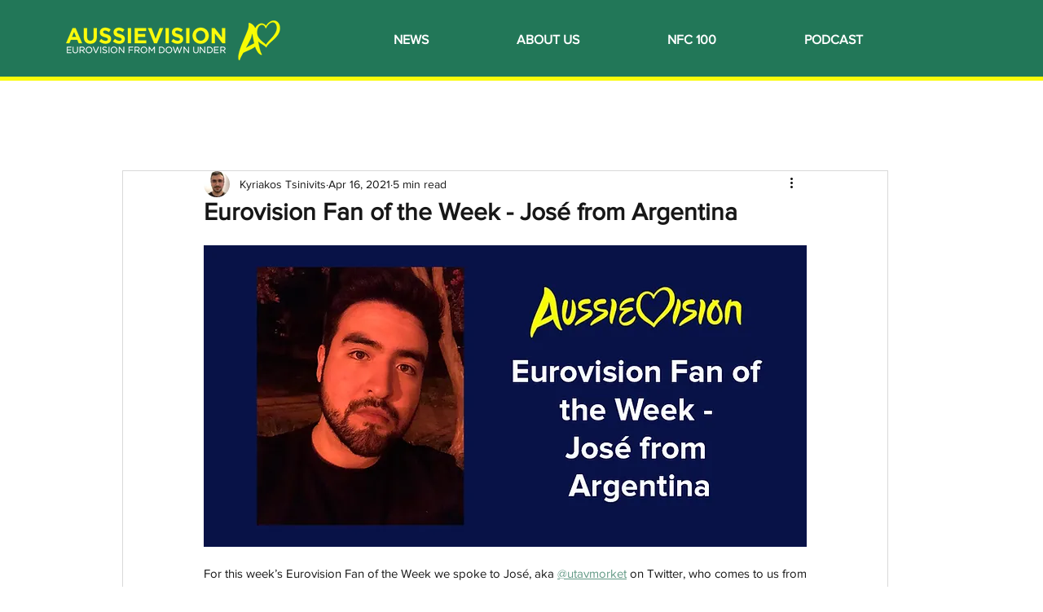

--- FILE ---
content_type: text/html; charset=utf-8
request_url: https://www.google.com/recaptcha/api2/aframe
body_size: 267
content:
<!DOCTYPE HTML><html><head><meta http-equiv="content-type" content="text/html; charset=UTF-8"></head><body><script nonce="qEYdlx1xqQEr6gdZxkC_5w">/** Anti-fraud and anti-abuse applications only. See google.com/recaptcha */ try{var clients={'sodar':'https://pagead2.googlesyndication.com/pagead/sodar?'};window.addEventListener("message",function(a){try{if(a.source===window.parent){var b=JSON.parse(a.data);var c=clients[b['id']];if(c){var d=document.createElement('img');d.src=c+b['params']+'&rc='+(localStorage.getItem("rc::a")?sessionStorage.getItem("rc::b"):"");window.document.body.appendChild(d);sessionStorage.setItem("rc::e",parseInt(sessionStorage.getItem("rc::e")||0)+1);localStorage.setItem("rc::h",'1768546711774');}}}catch(b){}});window.parent.postMessage("_grecaptcha_ready", "*");}catch(b){}</script></body></html>